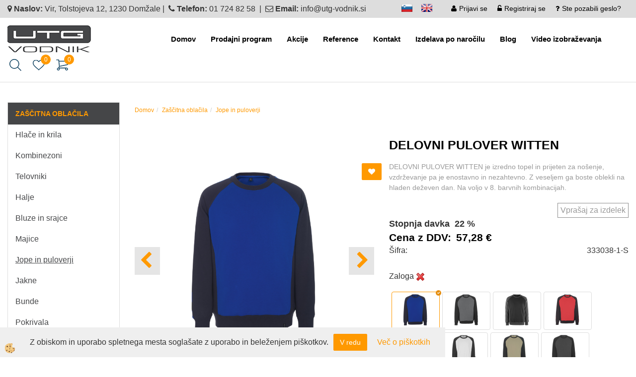

--- FILE ---
content_type: text/html
request_url: https://www.utg-vodnik.si/zascitna-oblacila/jope-in-puloverji/jope-in-puloverji/witten
body_size: 20977
content:
<!DOCTYPE html><html lang="sl"><head><meta charset="utf-8"><title>DELOVNI PULOVER WITTEN</title>
<meta name="description" content="DELOVNI PULOVER WITTEN je izredno topel in prijeten za nošenje, vzdrževanje pa je enostavno in nezahtevno. Z veseljem ga boste oblekli na hladen deževen dan."/>
<meta name="keywords" content="flis jopa, delovna jopa, jope in puloverji, jopca, zaščitna jopa,jopa s kapuco, delovni flis,delovni pulover, pulover, witten, izredno topel, prijeten, enostavno, vzdrževanje, deževen dan"/>
<link rel="alternate" hreflang="en" href="/default.asp?mid=en&pid=modul_it&wid=13652&detailid=89660" />
<link rel="alternate" hreflang="sl" href="/zascitna-oblacila/jope-in-puloverji/jope-in-puloverji/witten" />
<link rel="alternate" href="/zascitna-oblacila/jope-in-puloverji/jope-in-puloverji/witten" hreflang="x-default" /><link rel="canonical" href="https://www.utg-vodnik.si/zascitna-oblacila/jope-in-puloverji/jope-in-puloverji/witten" />
<meta property="fb:app_id" content="" />
<meta property="og:title" content="DELOVNI PULOVER WITTEN" />
<meta property="og:image" content="https://www.utg-vodnik.si/media/SlikeIT/pulover-witten-siv2.PNG" />
<meta property="og:type" content="product" />
<meta property="og:url" content="https://www.utg-vodnik.si/zascitna-oblacila/jope-in-puloverji/jope-in-puloverji/witten" />
<meta property="og:description" content="DELOVNI PULOVER WITTEN je izredno topel in prijeten za nošenje, vzdrževanje pa je enostavno in nezahtevno. Z veseljem ga boste oblekli na hladen deževen dan. Na voljo v 8. barvnih kombinacijah." />
<script type="text/javascript">document.addEventListener("DOMContentLoaded", function(event) {ExternalJSArtikelView(89660,126445,'sl');});</script><meta name="viewport" content="width=device-width, initial-scale=1.0"><link rel="stylesheet" href="/skins/general.css"><link rel="stylesheet" href="/skins/body.css"><link rel="icon" href="/favicon.ico" /><script defer type="text/javascript" src="/js/all.js?5.702" onload="Initialize();"></script><script defer type="text/javascript" src="/js/js_swiper.js?5.702"></script><script defer type="text/javascript" src="/js/sl/js_validation.js?5.702"></script><script defer type="text/javascript" src="/js/sl/js_custom.js?5.702"></script><script type="text/javascript">
(function(w,d,s,l,i){w[l]=w[l]||[];w[l].push({'gtm.start': 
new Date().getTime(),event:'gtm.js'});var f=d.getElementsByTagName(s)[0], 
j=d.createElement(s),dl=l!='dataLayer'?'&l='+l:'';j.async=true;j.src=
'//www.googletagmanager.com/gtm.js?id='+i+dl;f.parentNode.insertBefore(j,f);
})(window,document,'script','dataLayer','GTM-NSZ4NLN');
</script></head><body class="p-sl  wsdetailart vec-barv">
<noscript><iframe src="//www.googletagmanager.com/ns.html?id=GTM-NSZ4NLN" height="0" width="0" style="display:none;visibility:hidden"></iframe></noscript><div id="boostpage"></div><div class="modal fade" id="elModal" tabindex="-1" role="dialog" aria-labelledby="elModal" aria-hidden="true"><div class="modal-dialog" id="elModalDialog"><div class="modal-content"><div class="modal-header" id="elModalHeaderId">vsebina glave</div><div class="modal-body" id="elModalBodyId">vsebina body</div><div class="modal-footer" id="elModalFooterId"></div></div></div></div><script></script><div class="global_containter posebna">
    <div class="search" id="searchbox">
        <div class="container">
            <div class="row">
                <div class="searchbox"><form role="form" method="post" id="webshopsearchbox" action="/default.asp?mid=sl&amp;pID=webshopsearch"><div class="input-group"><input autocomplete="off" class="form-control" data-placement="bottom" data-trigger="manual" onfocus="FocusGet(this);" onfocusout="FocusLost(this);" data-toggle="popover" type="text" name="txtsearchtext" id="txtsearchtext" value=""  placeholder="Išči..."/><div class="popover" id="popoversearch"></div><span class="input-group-btn"><button id="src_button" class="btn btn-default" type="submit"><i class="fa fa-search"></i><span>IŠČI</span></button></span></div></form><script type="text/javascript">document.addEventListener('DOMContentLoaded', function(event){var timer;var timeout = 600;$('#txtsearchtext').keyup(function(){clearTimeout(timer);if ($('#txtsearchtext').val) {var oTxt = $('#txtsearchtext').val();if (oTxt.length>2){timer = setTimeout(function(){var v = '<div class="arrow"></div><div class="popover-content"><div id="vsebinapopover">' + $.ajax({type:'POST', url:'/ajax_search.asp?mid=sl', async: false, data: {searchstr:oTxt, jezik:'sl'}}).responseText + '</div></div>';$('#popoversearch').html(v);$('#popoversearch').addClass('sactive fade bottom in');}, timeout);}}});});function FocusGet(oTextBox){if(oTextBox.value.length>2){$('#popoversearch').addClass('sactive fade bottom in');}}function FocusLost(oTextBox){if ($('#vsebinapopover:hover').length == 0){$('#popoversearch').removeClass('sactive fade bottom in');}}</script></div>
                <div class="closesearch"><a onclick="ToggleSearch();" id="showsearch"><i class="fa fa-times"></i></a></div>
            </div>
        </div>
    </div>    
    <header class="header" id="myheader">
        <div class="headinfo">
            <div class="hinfobox"><div class="skrij">
<p><i class="fa fa-map-marker">&nbsp;</i><strong>Naslov: </strong>Vir, Tolstojeva 12, 1230 Domžale |&nbsp;&nbsp;<i class="fa fa-phone">&nbsp;</i><strong>Telefon:</strong> 01 724 82 58&nbsp; |&nbsp;&nbsp;<i class="fa fa-envelope-o">&nbsp;</i><strong>Email:</strong> info@utg-vodnik.si</p>
</div>
</div>
            <div class="cart_top" id="cart_top"><div class="carttop"> <div class="jeziki"><div class="lan_a_sl"><a href="/domov">sl</a></div><div class="lan_en"><a href="/">en</a></div></div> <div class="kosaricaakcije"><div class="kosaricaakcije_prijavi"><a href="#" rel="nofollow" data-toggle="modal" data-target="#sheet" id="see"><i class="fa fa-user"></i><span>Prijavi se</span></a></div><div class="kosaricaakcije_registriraj"><a href="#" rel="nofollow" data-toggle="modal" data-target="#sheet2" id="see2"><i class="fa fa-unlock-alt"></i><span>Registriraj se</span></a></div><div class="kosaricaakcije_forgotpass"><a href="#" rel="nofollow" data-toggle="modal" data-target="#sheet3" id="see3"><i class="fa fa-question"></i><span>Ste pozabili geslo?</span></a></div></div> <div class="stanjekosarice"><div id="cart_info"><div class="stanjekosarice_carticon"><a href="#" rel="nofollow" data-toggle="modal" data-target="#popupCart"><img src="/images/site/cart.png" alt="Vaša košarica" /></a></div><div class="stanjekosarice_stanje" id="sitecart_vasakosara"><a href="#" rel="nofollow" data-toggle="modal" data-target="#popupCart"><i class="fa fa-shopping-cart"></i><span>0</span></a></div></div></div> <div class="wishlist"><a href="/default.asp?mid=sl&pid=modul_profile&view=3"><i class="fa fa-heart"></i><span>Moj seznam</span><span class="start sz_count">0</span></a></div> </div> <div class="modal fade" id="popupCart" tabindex="-1" role="dialog" aria-labelledby="popupCart" aria-hidden="true"><div class="modal-dialog">	<div class="modal-content">		<div class="modal-header"><button type="button" class="close" data-dismiss="modal" aria-hidden="true"><i class="fa fa-times"></i></button><div class="modal-title h4">Stanje košarice</div></div>		<div class="modal-body">0</div>		<div class="modal-footer">			<button type="button" class="btn btn-default" data-dismiss="modal">Zapri košarico</button>		</div>	</div></div></div> <div class="modal fade" id="sheet" tabindex="-1" role="dialog" aria-labelledby="sheet" aria-hidden="true">	<div class="modal-dialog">	 <div class="modal-content"> <form method="post" id="frmlogin" name="frmlogin" action="#">	  <div class="modal-header"><button type="button" class="close" data-dismiss="modal" aria-hidden="true"><i class="fa fa-times"></i></button><div  class="modal-title h4">Prijavite se v spletno trgovino</div></div> 	 <div class="modal-body">		  <div class="row loginmodal">			  <div class="carttop_inputs_medium"><div class="form-group"><input class="form-control" name="form_username" type="email" placeholder="Uporabniško ime" /></div></div>		 		<div class="carttop_inputs_medium"><div class="form-group"><input class="form-control" name="form_password" type="password" placeholder="Geslo" /></div></div>			</div>		 </div>    <div class="modal-footer">			<a href="#" rel="nofollow" data-toggle="modal" data-target="#sheet3" id="see3"><span>Ste pozabili geslo?</span></a>     <button type="button" class="btn btn-default" data-dismiss="modal">Zapri</button>     <button type="submit" class="btn btn-primary">Prijavi</button>    </div>	 </form>   </div>  </div> </div> <div class="modal fade" id="sheet2" tabindex="-1" role="dialog" aria-labelledby="sheet2" aria-hidden="true">	 <div class="modal-dialog">		<div class="modal-content">		 <div class="modal-header"><button type="button" class="close" data-dismiss="modal" aria-hidden="true"><i class="fa fa-times" ></i></button><div class="modal-title h4">Registracija</div>		<div class="modal-texttop"><p>&nbsp;</p>

<p>&nbsp;</p>
</div>		</div> 	 <div class="modal-body"><div id="skrijse"><ul class="nav nav-tabs">	<li class="active"><a href="#regfizicne" data-toggle="tab">Fizične osebe</a></li>	<li><a href="#regpravne" data-toggle="tab">Pravne osebe</a></li></ul></div><div class="tab-content"> <div class="tab-pane active" id="regfizicne">		<form method="post" name="frmregfiz" id="frmregfiz" action="#">			<input type="hidden" name="partner" value="1" />			<input type="hidden" name="baza" value="gen316" />			<div class="row"><div class="carttop_maintitle"><p>Registracija za fizične osebe</p></div></div>			<div class="row loginmodal">				<div class="carttop_inputs_medium"><div class="form-group"><input class="form-control" autocomplete="email" type="text" name="form_email" value="" placeholder="Email:" /></div></div>				<div class="carttop_inputs_medium"><div class="form-group"><input class="form-control" autocomplete="email" type="text"  name="form_email2" value="" maxlength="50" placeholder="Ponovi Email:" /></div></div>				<div class="carttop_inputs_medium"><div class="form-group"><input class="form-control" type="password" name="form_geslo"  maxlength="50" placeholder="Geslo:" /></div></div>				<div class="carttop_inputs_medium"><div class="form-group"><input class="form-control" type="password" name="form_geslo2" maxlength="50"  placeholder="Ponovi Geslo:" /></div></div>			</div>			<div class="row"><div class="carttop_maintitle"><p>Kontaktni podatki</p></div></div>			<div class="row loginmodal">				<div class="carttop_inputs_xlarge"><div class="form-group" id="SelectCboxDrzFiz"></div></div>				<div class="carttop_inputs_medium"><div class="form-group"><input class="form-control" autocomplete="given-name" type="text" name="kime" value="" maxlength="50" placeholder="Ime:" /></div></div>				<div class="carttop_inputs_medium"><div class="form-group"><input class="form-control" autocomplete="family-name" type="text" name="kpriimek" value="" maxlength="50" placeholder="Priimek:" /></div></div>				<div class="carttop_inputs_xlarge"><div class="form-group"><input class="form-control" autocomplete="street-address" type="text" name="knaslov" value="" maxlength="50" placeholder="Naslov:" /></div></div>				<div class="carttop_inputs_small"><div class="form-group"><input class="form-control" autocomplete="postal-code" onkeyup="FillPostName(this, $('#cboxRegFiz').val(),'kkrajfiz');" type="text"  name="kpostnast"  value="" placeholder="Poštna št." /></div></div>				<div class="carttop_inputs_large"><div class="form-group"><input class="form-control" autocomplete="address-level2" type="text" name="kkraj" id="kkrajfiz" value="" maxlength="50" placeholder="Poštna številka / pošta:" /></div></div>				<div class="carttop_inputs_medium"><div class="form-group"><input class="form-control" autocomplete="tel" type="text" name="ktelefon" value="" maxlength="50" placeholder="Telefon:"></div></div>				<div class="carttop_inputs_large"><div class="form-group"><input class="form-checkbox" type="checkbox" name="cboxGdprSpl"/>Strinjam se s&nbsp;<a onclick="ShowModalPopup('/ajax_splosnipogoji.asp?mid=sl','','elModal-lg OnTop');" title="terms">splošnimi pogoji poslovanja podjetja</a></div></div>				<div class="carttop_inputs_large"><div class="form-group"><input class="form-checkbox" type="checkbox" name="cboxGdprSeg"/>Želim se vpisati v B2B partnerski program.</div></div>			</div>   <div class="register_frmbtn"><div class="modal-textbottom"></div>	<button type="button" class="btn btn-default" data-dismiss="modal">Zapri</button> <button type="submit" class="btn btn-primary">Registriraj se</button></div>		</form> </div><div class="tab-pane" id="regpravne">		<form name="frmregpra" id="frmregpra" method="post" action="#" novalidate="novalidate" >			<input type="hidden" name="partner" value="2" />			<input type="hidden" name="baza" value="gen316" />			<input type="hidden" id="taxvalid" name="taxvalid" value="false" />    		<div class="row"><div class="carttop_maintitle"><p>Registracija za pravne osebe</p></div></div>			<div class="row loginmodal">    		<div class="carttop_inputs_medium"><div class="form-group"><input class="form-control" type="text" name="form_email" value="" maxlength="50" placeholder="Email:" /></div></div>    		<div class="carttop_inputs_medium"><div class="form-group"><input class="form-control" type="text" name="form_email2" value="" maxlength="50" placeholder="Ponovi Email:" /></div></div>    		<div class="carttop_inputs_medium"><div class="form-group"><input class="form-control" type="password"  name="form_geslo" value="" maxlength="50" placeholder="Geslo:" /></div></div>    		<div class="carttop_inputs_medium"><div class="form-group"><input class="form-control" type="password"  name="form_geslo2" value="" maxlength="50" placeholder="Ponovi Geslo:" /></div></div>		</div>    		<div class="row"><div class="carttop_maintitle"><p>Podatki podjetja</p></div></div>			<div class="row loginmodal"><div class="carttop_inputs_medium"><div class="form-group vatinput"><select id="vatnumberprefix" name="vatnumberprefix" class="vatpredpona"><option selected="selected">SI</option></select><input class="form-control" type="text" name="form_davcna" id="vatnumber" value="" maxlength="20" placeholder="Davčna številka" /></div></div>				<div class="carttop_inputs_small"><div class="form-group"><button id="vatbuttoncheckerreg" type="button" onclick="CheckVatNumberReg('VALID','NOT VALID', 'False');" class="btn btn-default">Preveri</button></div></div>				<div class="carttop_inputs_small"><div class="form-group" id="tax_response"></div></div>    		<div class="carttop_inputs_large"><div class="form-group"><input class="form-control" type="text" name="form_podjetje" value="" maxlength="52" placeholder="Ime podjetja:" /></div></div>    		<div class="carttop_inputs_xlarge"><div class="form-group"><input class="form-control" type="text" name="form_naslov" value="" maxlength="100" placeholder="Naslov:" /></div></div>    		<div class="carttop_inputs_small"><div class="form-group"><input class="form-control" type="text" name="form_postnast"  value="" placeholder="Poštna št." /></div></div>			<div class="carttop_inputs_large"><div class="form-group"><input class="form-control" type="text" name="form_kraj" value="" maxlength="50" placeholder="Poštna številka / pošta:" /></div></div>		</div>    		<div class="row"><div class="carttop_maintitle"><p>Kontaktni podatki</p></div></div>			<div class="row loginmodal">				<div class="carttop_inputs_xlarge"><div class="form-group" id="SelectCboxDrzPra"></div></div>				<div class="carttop_inputs_medium"><div class="form-group"><input class="form-control" type="text" name="kime" value="" maxlength="50" placeholder="Ime:" /></div></div>				<div class="carttop_inputs_medium"><div class="form-group"><input class="form-control" type="text" name="kpriimek" value="" maxlength="50" placeholder="Priimek:" /></div></div>				<div class="carttop_inputs_xlarge"><div class="form-group"><input class="form-control" type="text" name="knaslov" value="" maxlength="50" placeholder="Naslov:" /></div></div>				<div class="carttop_inputs_small"><div class="form-group"><input class="form-control" type="text" onkeyup="FillPostName(this, $('#cboxRegPra').val(),'kkrajpra');" name="kpostnast" value="" placeholder="Poštna št." /></div></div>				<div class="carttop_inputs_large"><div class="form-group"><input class="form-control" type="text" name="kkraj" id="kkrajpra" value="" maxlength="50" placeholder="Poštna številka / pošta:" /></div></div>				<div class="carttop_inputs_medium"><div class="form-group"><input class="form-control" type="text" name="ktelefon" value="" maxlength="50" placeholder="Telefon:"></div></div>				<div class="carttop_inputs_large"><div class="form-group"><input class="form-checkbox" type="checkbox" name="cboxGdprSpl"/>Strinjam se s&nbsp;<a onclick="ShowModalPopup('/ajax_splosnipogoji.asp?mid=sl','','elModal-lg OnTop');" title="terms">splošnimi pogoji poslovanja podjetja</a></div></div>				<div class="carttop_inputs_large"><div class="form-group"><input class="form-checkbox" type="checkbox" name="cboxGdprSeg"/>Želim se vpisati v B2B partnerski program.</div></div>		</div>   <div class="register_frmbtn">	<button type="button" class="btn btn-default" data-dismiss="modal">Zapri</button> <button type="submit" class="btn btn-primary">Registriraj se</button></div>		</form></div></div></div></div></div></div><div class="modal fade" id="sheet3" tabindex="-1" role="dialog" aria-labelledby="sheet3" aria-hidden="true">		<form method="post" id="frmforgotpass" name="frmforgotpass">		<input type="hidden" name="tokenforgotpass" value="31300619"/>		<div class="modal-dialog">			<div class="modal-content">				<div class="modal-header"><button type="button" class="close" data-dismiss="modal" aria-hidden="true"><i class="fa fa-times"></i></button><div class="modal-title h4">Ste pozabili geslo?</div></div> 			<div class="modal-body">						<div class="row loginmodal"><div class="carttop_inputs_xlarge"><div class="form-group"><input class="form-control" name="form_forgotemail" id="form_forgotemail" type="email" placeholder="Email:"></div></div></div>						<div class="divSuccess" id="divSuccess"></div>				</div>      <div class="modal-footer">        <button type="button" class="btn btn-default" data-dismiss="modal">Zapri</button>        <button type="submit" class="btn btn-primary">Pošljite mi geslo</button>      </div>    </div>  </div>	</form></div><script type="text/javascript">document.addEventListener("DOMContentLoaded", function(event) { LoadDrzave('sl');$('#sheet2').on('show.bs.modal', function (e){$('#frmregfiz').bootstrapValidator({message: 'Polje je obvezno',feedbackIcons: {valid: 'fa fa-check', invalid: 'fa fa-times', validating: 'fa fa-refresh'},submitHandler: function(validator, form, submitButton) {RegisterUser(form, 'sl', validator);},fields: { form_email: {validators: {notEmpty: {message: 'Polje je obvezno'},emailAddress: {message: 'Prosimo vpišite pravi E-naslov'},stringLength: { min: 0, message: 'Uporabnik z emailom že obstaja'},}},form_email2: {validators: {notEmpty: {message: 'Polje je obvezno'},identical:{field:'form_email',message:'Email naslova se ne ujemata'},stringLength: { min: 0, message: 'Email naslova se ne ujemata'},}},form_geslo: {validators: {notEmpty: {message: 'Polje je obvezno'},stringLength: { min: 6,max: 30, message: 'Polje zahteva 6 znakov'},}},form_geslo2: {validators: {notEmpty: {message: 'Polje je obvezno'},identical:{field:'form_geslo',message:'Gesli se ne ujemata'},}},kime: {validators: {notEmpty: {message: 'Polje je obvezno'},stringLength: { min: 2, max:50, message: 'Polje zahteva 2 znakov'},}},kpriimek: {validators: {notEmpty: {message: 'Polje je obvezno'},stringLength: { min: 3, max:50, message: 'Polje zahteva 5 znakov'},}},ktelefon: {validators: {notEmpty: {message: 'Polje je obvezno'},stringLength: { min: 9, max:20, message: 'Polje zahteva 9 znakov'},}},knaslov: {validators: {notEmpty: {message: 'Polje je obvezno'},stringLength: { min: 3, max:50, message: 'Polje zahteva 5 znakov'},}},kpostnast: {validators: {notEmpty: {message: 'Polje je obvezno'},}},kkraj: {validators: {notEmpty: {message: 'Polje je obvezno'},stringLength: { min: 2, max:50, message: 'Polje zahteva 2 znakov'},}},cboxGdprSpl: {validators: {notEmpty: {message: 'Polje je obvezno'},}},}});});$('#sheet2').on('show.bs.modal', function (e){$('#frmregpra').bootstrapValidator({message: 'Polje je obvezno',feedbackIcons: {valid: 'fa fa-check', invalid: 'fa fa-times', validating: 'fa fa-refresh'},submitHandler: function(validator, form, submitButton) {RegisterUser(form, 'sl', validator);},fields: { form_email: {validators: {notEmpty: {message: 'Polje je obvezno'},emailAddress: {message: 'Prosimo vpišite pravi E-naslov'},stringLength: { min: 0, message: 'Uporabnik z emailom že obstaja'},}},form_email2: {validators: {identical:{field:'form_email', message:'Prosimo vpišite pravi E-naslov'},stringLength: { min: 0, message: 'Email naslova se ne ujemata'},}},form_geslo: {validators: {notEmpty: {message: 'Polje je obvezno'},stringLength: { min: 6,max: 30, message: 'Polje zahteva 6 znakov'},}},form_geslo2: {validators: {notEmpty: {message: 'Polje je obvezno'},identical:{field:'form_geslo',message:'Gesli se ne ujemata'},}},form_davcna: {validators: {notEmpty: {message: 'Polje je obvezno'},}},form_ddvDa: {validators: {notEmpty: {message: 'Polje je obvezno'},}},form_podjetje: {validators: {notEmpty: {message: 'Polje je obvezno'},stringLength: { min: 4, max:50, message: 'Polje zahteva 5 znakov'},}},form_naslov: {validators: {notEmpty: {message: 'Polje je obvezno'},stringLength: { min: 4, max:50, message: 'Polje zahteva 5 znakov'},}},form_postnast: {validators: {notEmpty: {message: 'Polje je obvezno'},}},form_kraj: {validators: {notEmpty: {message: 'Polje je obvezno'},stringLength: { min: 2, max:50, message: 'Polje zahteva 2 znakov'},}},kime: {validators: {notEmpty: {message: 'Polje je obvezno'},stringLength: { min: 2, max:50, message: 'Polje zahteva 2 znakov'},}},kpriimek: {validators: {notEmpty: {message: 'Polje je obvezno'},stringLength: { min: 2, max:50, message: 'Polje zahteva 2 znakov'},}},ktelefon: {validators: {notEmpty: {message: 'Polje je obvezno'},stringLength: { min: 9, max:20, message: 'Polje zahteva 9 znakov'},}},knaslov: {validators: {notEmpty: {message: 'Polje je obvezno'},stringLength: { min: 3, max:50, message: 'Polje zahteva 5 znakov'},}},kpostnast: {validators: {notEmpty: {message: 'Polje je obvezno'},}},kkraj: {validators: {notEmpty: {message: 'Polje je obvezno'},stringLength: { min: 2, max:50, message: 'Polje zahteva 2 znakov'},}},cboxGdprSpl: {validators: {notEmpty: {message: 'Polje je obvezno'},}},}});});$('#sheet3').on('show.bs.modal', function (e){$('#frmforgotpass').bootstrapValidator({message: 'Polje je obvezno',feedbackIcons: {valid: 'fa fa-unlock', invalid: 'fa fa-times', validating: 'fa fa-refresh'},submitHandler: function(validator, form, submitButton) {ForgetPassword(form, validator);},
fields: { form_forgotemail: {validators: {notEmpty: {message: 'Polje je obvezno'},emailAddress: {message: 'Prosimo vpišite pravi E-naslov'},stringLength: { min: 0, message: 'Uporabnik z email naslovom ne obstaja'},}},}});});$('#sheet').on('show.bs.modal', function (e){$('#frmlogin').bootstrapValidator({live: 'disabled',message: 'Polje je obvezno',feedbackIcons: {valid: 'fa fa-unlock', invalid: 'fa fa-times', validating: 'fa fa-refresh'},submitHandler: function(validator, form, submitButton) {LoginAuth(form, validator);},fields: { form_username: { validators: {notEmpty: {message: 'Polje je obvezno'},stringLength: {min: 4,message: 'Polje je obvezno'},}},form_password: {validators: {notEmpty: {message: 'Polje je obvezno'},stringLength: {min: 1,message: 'Geslo ni pravilno'},}}}});}); });</script> <script>document.addEventListener('DOMContentLoaded', function(event){
(function(d, s, id) {
var js, fjs = d.getElementsByTagName(s)[0];if (d.getElementById(id)) return;js = d.createElement(s); js.id = id;js.src = "//connect.facebook.net/en_US/sdk.js";fjs.parentNode.insertBefore(js, fjs);}(document, 'script', 'facebook-jssdk'));
});</script></div>
        </div>
        <div class="container">
            <div class="row">
                <div class="logo"><div class="innerbox"><a href="/domov" ><img src="/images/site/sl/logo.png" alt="" title="" /></a></div></div>
                <nav class="collapse">
                    <div class='closenavi'><a data-toggle='collapse' data-target='nav'><i class='fa fa-close'></i></a></div>
                    <div class="container"><div class="row"><div class="navbar-collapse collapse"><ul class="nav navbar-nav"><li id="xxnaslovnica_sl" class=""><a  href="/domov">Domov</a></li><li id="xxprodajniprogram" class="dropdown"><a class="dropdown-toggle" data-toggle="dropdown" data-target="#ddmenuprodajniprogram"  href="#">Prodajni program</a><ul><li class="dropdown-menu ddmenu_content" id="ddmenuprodajniprogram"><div class="ddcontent_vsebina"><div class="innerbox" id="ddmenuprodajniprograminnerbox"></div></div></li></ul></li><li id="xxakcije" class=""><a  href="/akcije">Akcije</a></li><li id="xxreference" class=""><a  href="/reference">Reference</a></li><li id="xxkontakt" class=""><a  href="/kontakt">Kontakt</a></li><li id="xxizdelavaponaroilu" class=""><a  href="/po-narocilu">Izdelava po naročilu</a></li><li id="xxblog" class=""><a  href="/utg-vodnik/blog">Blog</a></li><li id="xxvideoizobraevanja" class=""><a  href="/video-izobrazevanja">Video izobraževanja</a></li><script type="text/javascript">document.addEventListener("DOMContentLoaded", function(event) { $('#ddmenuprodajniprogram').on('show.bs.dropdown', function () { DropContent('prodajniprogram', 1,'prodajniprogram;;;','sl' ); });
$('#ddmenuprodajniprogram').on('hide.bs.dropdown', function () { DropContent('prodajniprogram', 0,'prodajniprogram;;;','sl'); });
});</script></ul></div></div></div>
                    <div class="naviconbox">
                        <div class="ddsearch_icon" id="showsearchbox2"><a onclick="ToggleSearch();" id="showsearch"><img alt="" src="/images/site/search.png"/></a></div>
                        <!-- <div class="langopen" id="langopen"><a onclick="ToggleLang();" id="showlang"><img alt="" src="/images/site/lang.png"/></a></div> -->
                    </div>
                </nav>
                <div class="mobile_cart_menu visible-xs"><a data-toggle="collapse" data-target="nav"><i class="fa fa-bars"></i></a></div>
                <div class="headiconsbox">
                    <!-- <div class="langopen" id="langopen"><a onclick="ToggleLang();" id="showlang"><img alt="" src="/images/site/lang.png"/></a></div> -->
                    <div class="cartopen"><a href="#" rel="nofollow" data-toggle="modal" data-target="#popupCart"><img alt="" src="/images/site/cart.png"/><span id="sccount"></span></a></div>
                    <div class="wishopen" id="wishopen"><a href="/default.asp?mid=sl&pid=modul_profile&view=3"><img alt="" src="/images/site/wishlist.png"/><span id="wlcount">0</span></a></div>
                    <div class="ddsearch_icon" id="showsearchbox"><a onclick="ToggleSearch();" id="showsearch"><img alt="" src="/images/site/search.png"/></a></div>
                </div>
            </div>
        </div>
    </header>
    <section class="mainbanner_posebna" id="mainbanner"><div class="container"></div></section>
    <section class="maincontent">
        <div class="container">
            <div class="row">
                <div class="mainfull w1">
                        <div class="innerbox">
                            <div class="row">
                                <div class="mainleft art1 news1">
                                    <div class="seknavi"></div>
                                    <div><div class="naviit_menu"><div id="navi_it" class="navi_it arrowlistmenu"><ul><li name="navi13554" id="navi13554"><a href="/zascitna-oblacila"><span>Zaščitna oblačila</span></a><ul><li name="navi13555" id="navi13555" class="sekundarna"><a href="/zascitna-oblacila/delovne-hlace">Hlače in krila</a><ul><li name="navi15478" id="navi15478"  class="terciarna"><a href=" /zascitna-oblacila/hlace-in-krila/hlace-do-pasu">Hlače do pasu</a></li><li name="navi15479" id="navi15479"  class="terciarna"><a href=" /zascitna-oblacila/hlace-in-krila/kratke-hlace">Kratke hlače</a></li><li name="navi15480" id="navi15480"  class="terciarna"><a href=" /zascitna-oblacila/hlace-in-krila/farmer-hlace">Farmer hlače</a></li><li name="navi15483" id="navi15483"  class="terciarna"><a href=" /default.asp?mid=sl&pid=modul_it&wid=15483">Krila</a></li></ul></li><li name="navi15473" id="navi15473" class="sekundarna"><a href="/zascitna-oblacila/kombinezoni">Kombinezoni</a><ul><li name="navi15474" style="display:none;" id="navi15474"  class="terciarna"><a href=" /default.asp?mid=sl&pid=modul_it&wid=15474">Kombinezoni</a></li></ul></li><li name="navi13565" id="navi13565" class="sekundarna"><a href="/zascitna-oblacila/telovniki">Telovniki</a><ul><li name="navi13566" style="display:none;" id="navi13566"  class="terciarna"><a href=" /zascitna-oblacila/telovniki/telovniki">Telovniki</a></li></ul></li><li name="navi13568" id="navi13568" class="sekundarna"><a href="/zascitna-oblacila/halje">Halje</a><ul><li name="navi13569" style="display:none;" id="navi13569"  class="terciarna"><a href=" /zascitna-oblacila/halje/halje">Halje</a></li></ul></li><li name="navi13575" id="navi13575" class="sekundarna"><a href="/zascitna-oblacila/bluze-in-srajce">Bluze in srajce</a><ul><li name="navi13576" style="display:none;" id="navi13576"  class="terciarna"><a href=" /zascitna-oblacila/bluze-in-srajce/bluze-in-srajce">Bluze in srajce</a></li></ul></li><li name="navi13799" id="navi13799" class="sekundarna"><a href="/zascitna-oblacila/majice">Majice</a><ul><li name="navi13800" style="display:none;" id="navi13800"  class="terciarna"><a href=" /zascitna-oblacila/majice/majice">Majice</a></li></ul></li><li name="navi13651" id="navi13651" class="sekundarna"><a href="/zascitna-oblacila/jope-in-puloverji">Jope in puloverji</a><ul><li name="navi13652" style="display:none;" id="navi13652"  class="terciarna"><a href=" /zascitna-oblacila/jope-in-puloverji/jope-in-puloverji">Jope in puloverji</a></li></ul></li><li name="navi13653" id="navi13653" class="sekundarna"><a href="/zascitna-oblacila/jakne/jakne">Jakne</a><ul><li name="navi13654" style="display:none;" id="navi13654"  class="terciarna"><a href=" /zascitna-oblacila/jakne">Jakne</a></li></ul></li><li name="navi13840" id="navi13840" class="sekundarna"><a href="/zascitna-oblacila/bunde">Bunde</a><ul><li name="navi13841" style="display:none;" id="navi13841"  class="terciarna"><a href=" /zascitna-oblacila/bunde/bunde">Bunde</a></li></ul></li><li name="navi15384" id="navi15384" class="sekundarna"><a href="/zascitna-oblacila/pokrivala">Pokrivala</a><ul><li name="navi15385" style="display:none;" id="navi15385"  class="terciarna"><a href=" /zascitna-oblacila/pokrivala/delovne-kape">Pokrivala</a></li></ul></li><li name="navi13573" id="navi13573" class="sekundarna"><a href="/zascitna-oblacila/predpasniki">Predpasniki</a><ul><li name="navi13574" style="display:none;" id="navi13574"  class="terciarna"><a href=" /zascitna-oblacila/predpasniki/predpasniki">Predpasniki</a></li></ul></li><li name="navi15421" id="navi15421" class="sekundarna"><a href="/zascitna-oblacila/delovne-obleke">Delovne obleke</a><ul><li name="navi15422" style="display:none;" id="navi15422"  class="terciarna"><a href=" /zascitna-oblacila/delovne-obleke/delovne-obleke">Delovne obleke</a></li></ul></li><li name="navi15433" id="navi15433" class="sekundarna"><a href="/zascitna-oblacila/druga-delovna-oblacila-in-dodatki">Druga delovna oblačila in dodatki</a><ul><li name="navi15434" id="navi15434"  class="terciarna"><a href=" /default.asp?mid=sl&pid=modul_it&wid=15434"></a></li><li name="navi15607" id="navi15607"  class="terciarna"><a href=" /zascitna-oblacila/druga-delovna-oblacila-in-dodatki/scitniki-za-kolena">Kolenčniki</a></li><li name="navi15606" id="navi15606"  class="terciarna"><a href=" /zascitna-oblacila/druga-delovna-oblacila-in-dodatki/pas-za-hlace">Pasovi za hlače</a></li><li name="navi15542" id="navi15542"  class="terciarna"><a href=" /default.asp?mid=sl&pid=modul_it&wid=15542">Druga delovna oblačila in dodatki</a></li></ul></li></ul></li></ul><ul><li name="navi13582" id="navi13582"><a href="/zascitna-obutev"><span>Zaščitna obutev</span></a><ul><li name="navi13583" id="navi13583" class="sekundarna"><a href="/zascitna-obutev/nizki-delovni-cevlji">Nizki delovni čevlji</a><ul><li name="navi13584" style="display:none;" id="navi13584"  class="terciarna"><a href=" /zascitna-obutev/nizki-delovni-cevlji/nizki-delovni-cevlji">Nizki delovni čevlji</a></li></ul></li><li name="navi13587" id="navi13587" class="sekundarna"><a href="/zascitna-obutev/polvisoki-delovni-cevlji">Polvisoki delovni čevlji</a><ul><li name="navi13588" style="display:none;" id="navi13588"  class="terciarna"><a href=" /polvisoki-delovni-cevlji">Polvisoki delovni čevlji</a></li></ul></li><li name="navi13589" id="navi13589" class="sekundarna"><a href="/zascitna-obutev/natikaci-cokli-in-sandali">Natikači, cokli in sandali</a><ul><li name="navi13590" id="navi13590"  class="terciarna"><a href=" /natikaci-cokli-sandali">Natikači, cokli in sandali</a></li><li name="navi15674" id="navi15674"  class="terciarna"><a href=" /default.asp?mid=sl&pid=modul_it&wid=15674">0</a></li></ul></li><li name="navi13593" id="navi13593" class="sekundarna"><a href="/zascitna-obutev/skornji">Škornji</a><ul><li name="navi13594" style="display:none;" id="navi13594"  class="terciarna"><a href=" /skornji">Škornji</a></li></ul></li><li name="navi13591" id="navi13591" class="sekundarna"><a href="/zascitna-obutev/dodatki-za-zascitno-obutev">Dodatki za zaščitno obutev</a><ul><li name="navi13592" style="display:none;" id="navi13592"  class="terciarna"><a href=" /dodatki-za-zascitno-obutev">Dodatki za zaščitno obutev</a></li></ul></li></ul></li></ul><ul><li name="navi13579" id="navi13579"><a href="/zascitne-rokavice"><span>Zaščitne rokavice</span></a><ul><li style="display:none;" name="navi13580" id="navi13580" class="sekundarna"><a href="/zascitne-rokavice/zascitne-rokavice">Zaščitne rokavice</a><ul><li name="navi13581" style="display:none;" id="navi13581"  class="terciarna"><a href=" /zascitne-rokavice/zascitne-rokavice/zascitne-rokavice">Zaščitne rokavice</a></li></ul></li></ul></li></ul><ul><li name="navi13607" id="navi13607"><a href="/zascita-glave"><span>Zaščita glave</span></a><ul><li name="navi13608" id="navi13608" class="sekundarna"><a href="/zascita-glave/celade">Čelade</a><ul><li name="navi13609" style="display:none;" id="navi13609"  class="terciarna"><a href=" /zascita-glave/celade/celade">Čelade</a></li></ul></li><li name="navi13610" id="navi13610" class="sekundarna"><a href="/zascita-glave/zascita-sluha">Zaščita sluha</a><ul><li name="navi13611" style="display:none;" id="navi13611"  class="terciarna"><a href=" /zascita-glave/zascita-sluha/zascita-sluha">Zaščita sluha</a></li></ul></li><li name="navi13613" id="navi13613" class="sekundarna"><a href="/zascitna-ocala">Zaščitna očala</a><ul><li name="navi13614" style="display:none;" id="navi13614"  class="terciarna"><a href=" /zascita-glave/zascitna-ocala">Zaščitna očala</a></li></ul></li><li name="navi13713" id="navi13713" class="sekundarna"><a href="/zascita-glave/zascita-dihal">Zaščita dihal</a><ul><li name="navi13714" id="navi13714"  class="terciarna"><a href=" /zascita-dihal">Zaščita dihal</a></li><li name="navi15481" id="navi15481"  class="terciarna"><a href=" /zascita-dihal/zascitne-maske">Zaščitne maske</a></li></ul></li><li name="navi13721" id="navi13721" class="sekundarna"><a href="/zascita-obraza">Zaščita obraza</a><ul><li name="navi13722" style="display:none;" id="navi13722"  class="terciarna"><a href=" /zascita-glave/zascita-obraza">Zaščita obraza</a></li></ul></li><li name="navi15535" id="navi15535" class="sekundarna"><a href="/default.asp?mid=sl&pid=modul_it&wid=15535">Pokrivala</a><ul><li name="navi15536" style="display:none;" id="navi15536"  class="terciarna"><a href=" /default.asp?mid=sl&pid=modul_it&wid=15536">Pokrivala</a></li></ul></li></ul></li></ul><ul><li name="navi13777" id="navi13777"><a href="/delo-na-visini"><span>Delo na višini in v zaprtih prostorih</span></a><ul><li name="navi13780" id="navi13780" class="sekundarna"><a href="/delo-na-visini/varovalni-pasovi">Varovalni pasovi</a><ul><li name="navi13781" style="display:none;" id="navi13781"  class="terciarna"><a href=" /varovalni-pasovi">Varovalni pasovi</a></li></ul></li><li name="navi14041" id="navi14041" class="sekundarna"><a href="/delo-na-visini/sistem-za-zaustavitev-padca">Samopovratni varovalni sistem za zaustavitev padca</a><ul><li name="navi14042" style="display:none;" id="navi14042"  class="terciarna"><a href=" /sistem-za-zaustavitev-padca">Samopovratni varovalni sistem za zaustavitev padca</a></li></ul></li><li name="navi14081" id="navi14081" class="sekundarna"><a href="/delo-na-visini/plinski-detektorji">Prenosni plinski detektorji</a><ul><li name="navi14082" id="navi14082"  class="terciarna"><a href=" /plinski-detektorji/do-4-pline">Do 4 pline</a></li><li name="navi14505" id="navi14505"  class="terciarna"><a href=" /plinski-detektorji/do-6-plinov">Do 6 plinov</a></li><li name="navi15496" id="navi15496"  class="terciarna"><a href=" /default.asp?mid=sl&pid=modul_it&wid=15496">Prenosni plinski detektorji</a></li></ul></li><li name="navi15149" id="navi15149" class="sekundarna"><a href="/delo-na-visini/servis-in-izobrazevanja">Servis in izobraževanja</a><ul><li name="navi15150" style="display:none;" id="navi15150"  class="terciarna"><a href=" /servis-in-izobrazevanja">Servis in izobraževanja</a></li></ul></li><li name="navi15423" id="navi15423" class="sekundarna"><a href="/delo-na-visini-in-zaprtih-prostorih/sidrscni-sistemi">Sidriščni in dvižni sistemi </a><ul><li name="navi15424" style="display:none;" id="navi15424"  class="terciarna"><a href=" /delo-na-visini-in-zaprtih-prostorih/sidriscni-sistemi/sidriscni-sistemi">Sidriščni in dvižni sistemi</a></li></ul></li><li name="navi15275" id="navi15275" class="sekundarna"><a href="/delo-na-visini/lestve-in-ploscadi">Lestve in ploščadi</a><ul><li name="navi15276" style="display:none;" id="navi15276"  class="terciarna"><a href=" /lestve-in-ploscadi">Lestve in ploščadi</a></li></ul></li></ul></li></ul><ul><li name="navi13557" id="navi13557"><a href="/otroski-program"><span>Otroški program</span></a><ul><li name="navi13558" id="navi13558" class="sekundarna"><a href="/otroski-kombinezon">Otroški kombinezon</a><ul><li name="navi13559" style="display:none;" id="navi13559"  class="terciarna"><a href=" /otroski-kombinezoni">Otroški kombinezon</a></li></ul></li><li name="navi13563" id="navi13563" class="sekundarna"><a href="/otroske-farmer-hlace">Otroške farmer hlače</a><ul><li name="navi13564" style="display:none;" id="navi13564"  class="terciarna"><a href=" /otroski-program/otroske-farmer-hlace">Otroške farmer hlače</a></li></ul></li><li name="navi13570" id="navi13570" class="sekundarna"><a href="/otroski-maskirni-telovnik">Otroški maskirni telovnik</a><ul><li name="navi13571" style="display:none;" id="navi13571"  class="terciarna"><a href=" /otroski-maskirni-telovniki">Otroški maskirni telovnik</a></li></ul></li><li name="navi13577" id="navi13577" class="sekundarna"><a href="/otroske-maskirne-hlace">Otroške maskirne hlače</a><ul><li name="navi13578" style="display:none;" id="navi13578"  class="terciarna"><a href=" /otroski-program/otroske-maskirne-hlace">Otroške maskirne hlače</a></li></ul></li><li name="navi15539" id="navi15539" class="sekundarna"><a href="/otroski-program/otroske-zascitne-rokavice-in-dodatki"></a><ul><li name="navi15540" style="display:none;" id="navi15540"  class="terciarna"><a href=" /default.asp?mid=sl&pid=modul_it&wid=15540">Otroške zaščitne rokavice in dodatki</a></li></ul></li><li name="navi15543" id="navi15543" class="sekundarna"><a href="/default.asp?mid=sl&pid=modul_it&wid=15543">Otroške zaščitne rokavice in dodatki</a><ul><li name="navi15544" style="display:none;" id="navi15544"  class="terciarna"><a href=" /default.asp?mid=sl&pid=modul_it&wid=15544">Otroške zaščitne rokavice in dodatki</a></li></ul></li></ul></li></ul><ul><li name="navi15599" id="navi15599"><a href="/beauty-program"><span>Beauty program</span></a><ul><li name="navi15600" id="navi15600" class="sekundarna"><a href="/beauty-program/zenske">Ženske</a><ul><li name="navi15601" style="display:none;" id="navi15601"  class="terciarna"><a href=" /beauty-program/zenske/tunike">Tunike</a></li></ul></li><li name="navi15602" id="navi15602" class="sekundarna"><a href="/beauty-program/moski/tunike">Moški</a><ul><li name="navi15603" style="display:none;" id="navi15603"  class="terciarna"><a href=" /default.asp?mid=sl&pid=modul_it&wid=15603">Tunike</a></li></ul></li></ul></li></ul><ul><li name="navi15583" id="navi15583"><a href="/sport-prosti-cas"><span>Šport in prosti čas</span></a><ul><li name="navi15584" id="navi15584" class="sekundarna"><a href="/sport-prosti-cas/moski">Moški</a><ul><li name="navi15592" id="navi15592"  class="terciarna"><a href=" /sport-prosti-cas/moski/majice">Majice</a></li><li name="navi15604" id="navi15604"  class="terciarna"><a href=" /sport-prosti-cas/moski/hlace">Hlače</a></li><li name="navi15597" id="navi15597"  class="terciarna"><a href=" /sport-prosti-cas/moski/jope-in-puloverji">Jope in puloverji</a></li><li name="navi15593" id="navi15593"  class="terciarna"><a href=" /sport-prosti-cas/moski/telovniki">Telovniki</a></li><li name="navi15585" id="navi15585"  class="terciarna"><a href=" /sport-prosti-cas/moski/jakne">Jakne</a></li><li name="navi15589" id="navi15589"  class="terciarna"><a href=" /sport-prosti-cas/moski/bunde">Bunde</a></li><li name="navi15595" id="navi15595"  class="terciarna"><a href=" /sport-in-prosti-cas/moski/obutev">Obutev</a></li><li name="navi15594" id="navi15594"  class="terciarna"><a href=" /sport-prosti-cas/moski/dodatki">Dodatki</a></li></ul></li><li name="navi15586" id="navi15586" class="sekundarna"><a href="/sport-prosti-cas/zenske">Ženske</a><ul><li name="navi15590" id="navi15590"  class="terciarna"><a href=" /sport-prosti-cas/zenske/majice">Majice</a></li><li name="navi15605" id="navi15605"  class="terciarna"><a href=" /sport-prosti-cas/zenske/hlace">Hlače</a></li><li name="navi15598" id="navi15598"  class="terciarna"><a href=" /sport-prosti-cas/zenske/jope-in-puloverji">Jope in puloverji</a></li><li name="navi15591" id="navi15591"  class="terciarna"><a href=" /sport-prosti-cas/zenske/telovniki">Telovniki</a></li><li name="navi15587" id="navi15587"  class="terciarna"><a href=" /sport-prosti-cas/zenske/jakne">Jakne</a></li><li name="navi15588" id="navi15588"  class="terciarna"><a href=" /sport-prosti-cas/zenske/bunde">Bunde</a></li><li name="navi15596" id="navi15596"  class="terciarna"><a href=" /sport-prosti-cas/zenske/dodatki">Dodatki</a></li></ul></li></ul></li></ul><ul><li name="navi15406" id="navi15406"><a href="/medicinski-program"><span>Medicinski program</span></a><ul><li name="navi15407" id="navi15407" class="sekundarna"><a href="/medicinski-program/zascitna-obutev-za-zdravstvo">Obutev</a><ul><li name="navi15408" style="display:none;" id="navi15408"  class="terciarna"><a href=" /medicinski-program/medicinski-program/zascitna-obutev-za-zdravstvo">Za zdravstvo</a></li></ul></li><li name="navi15610" id="navi15610" class="sekundarna"><a href="/medicinski-program/oblacila">Oblačila</a><ul><li name="navi15612" id="navi15612"  class="terciarna"><a href=" /medicinski-program/zascitna-oblacila-za-zdravstvo2">Za zdravstvo</a></li><li name="navi15613" id="navi15613"  class="terciarna"><a href=" /medicinski-program/zascitna-oblacila-za-resevalce2">Za reševalce</a></li><li name="navi15614" id="navi15614"  class="terciarna"><a href=" /medicinski-program/zascitna-oblacila-za-enkratno-uporabo2">Za enkratno uporabo</a></li><li name="navi15615" id="navi15615"  class="terciarna"><a href=" /medicinski-program/oblacila/laboratorijske-halje">Laboratorijske halje</a></li></ul></li><li name="navi15611" id="navi15611" class="sekundarna"><a href="/medicinski-program/dodatki">Dodatki</a><ul><li name="navi15616" style="display:none;" id="navi15616"  class="terciarna"><a href=" /medicinski-program/dodatki/dodatki">Dodatki</a></li></ul></li></ul></li></ul><ul><li name="navi15414" id="navi15414"><a href="/gasilski-program"><span>Gasilski program</span></a><ul><li style="display:none;" name="navi15415" id="navi15415" class="sekundarna"><a href="/gasilski-program/gasilska-uniforma">Gasilski program</a><ul><li name="navi15416" style="display:none;" id="navi15416"  class="terciarna"><a href=" /gasilski-program/gasilska-uniforma-tipb">Gasilski program</a></li></ul></li></ul></li></ul><ul><li name="navi13597" id="navi13597"><a href="/drugi-produkti"><span>Drugi produkti</span></a><ul><li name="navi15352" id="navi15352" class="sekundarna"><a href="/drugi-produkti/drugi-produkti">Drugi produkti</a><ul><li name="navi15353" id="navi15353"  class="terciarna"><a href=" /drugi-produkti/drugi-produkti/drugi-produkti">Drugi produkti</a></li><li name="navi15637" id="navi15637"  class="terciarna"><a href=" /default.asp?mid=sl&pid=modul_it&wid=15637">0</a></li></ul></li><li name="navi15403" id="navi15403" class="sekundarna"><a href="/default.asp?mid=sl&pid=modul_it&wid=15403"></a><ul><li name="navi15404" style="display:none;" id="navi15404"  class="terciarna"><a href=" /default.asp?mid=sl&pid=modul_it&wid=15404"></a></li></ul></li></ul></li></ul><ul><li name="navi15520" id="navi15520"><a href="/izobrazevalne-video-vsebine/izobrazevalne-vsebine/video"><span>Izobraževalne video vsebine</span></a><ul><li style="display:none;" name="navi15521" id="navi15521" class="sekundarna"><a href="/izobrazevalne-video-vsebine/izobrazevalne-vsebine">Izobraževalne video vsebine</a><ul><li name="navi15522" style="display:none;" id="navi15522"  class="terciarna"><a href=" /izobrazevalne-video-vsebine">Izobraževalne video vsebine</a></li></ul></li></ul></li></ul></div></div><script type="text/javascript">document.addEventListener('DOMContentLoaded', function(event) {var parentTag = $('li[name="navi13652"]').parent();$('li[name="navi13652"]').addClass('active open');if (parentTag.get(0)!=null){while(parentTag.get(0).tagName!='DIV'){if (parentTag.get(0).tagName=='LI'){parentTag.addClass('active open');}parentTag = parentTag.parent();}}});</script></div>
                                    <div class="leftbox2"></div>
                                    <div class="leftbox3"></div>
                                </div>	
                                <div class="mainright">
                                    <div class="row">
                                        <div id="naviitbtn"><a class="btn btn-primary">KATEGORIJE</a></div>
                                        <div id="filtersbtn"><a class="btn btn-primary">FILTRIRAJ</a></div>
                                        <div class="artseznam" id="mainajax"><div class="innerbox"><ol class="breadcrumb"><li><a href="/domov">Domov</a></li><li><a href="/zascitna-oblacila">Zaščitna oblačila</a></li><li><a href="/zascitna-oblacila/jope-in-puloverji">Jope in puloverji</a></li></ol></div></div>
                                        <div class="artnaziv"><div class="innerbox"></div></div>
                                        <div class="artslika"><div class="innerbox"><div id="divSeznamZelja" class="detail_sz"><div class="detail_btnsz"><a href="#" id="gumb_v_sz" class="btn btn-primary" onclick="Add2MySZ(89660,126445,'sl',31300619);"><i class="fa fa-heart"></i><span>Seznam Želja</span></a></div></div><div id="primarnaslika"><div class="da-swiper-top"><div class="swiper-container" id="swajp-obj-artslika"><div class="swiper-wrapper"><div class="swiper-slide" id="swajp-artslika-1"><div class="detail_slika"><a title="DELOVNI PULOVER WITTEN, MODER"><img src="/media/SlikeIT//pulover-witten-moder.PNG" alt="DELOVNI PULOVER WITTEN, MODER" /></a></div></div></div></div><div class="swiper-button-next" id="swajp-next-artslika"></div><div class="swiper-button-prev" id="swajp-prev-artslika"></div></div><div class="swiper-thumbs"><div class="swiper-container" id="swajp-pag-artslika"><div class="swiper-wrapper"><div class="swiper-slide" id="swajp-artthumbs-1"><img src="/media/SlikeIT//Thumbs/pulover-witten-moder.PNG" alt="DELOVNI PULOVER WITTEN, MODER" /></div></div></div></div>	<script type="text/javascript">document.addEventListener('DOMContentLoaded', function(event){ var oThumbsSlider = new Swiper('#swajp-pag-artslika', {spaceBetween:10, slidesPerView: 4, watchSlidesVisibility: true, watchSlidesProgress:true}); var galleryTop = new Swiper('#swajp-obj-artslika', {spaceBetween: 10, loop:true, navigation:{nextEl: '#swajp-next-artslika', prevEl: '#swajp-prev-artslika'}, thumbs: {swiper: oThumbsSlider}});galleryTop.on('click', function () {ShowModalPopup('/ajax_getArtikelPict.asp?mid=sl&ArtikelID=89660&OpcijaID=126445&realindex=' + galleryTop.realIndex + '','','modal-lg');	});});</script></div></div></div>
                                        <div class="artpodatki"><div class="innerbox"><div class="detail_naziv"><h1>DELOVNI PULOVER WITTEN</h1></div><div id="opt_posljiprijatelju"></div><div class="detail_kropis">DELOVNI PULOVER WITTEN je izredno topel in prijeten za nošenje, vzdrževanje pa je enostavno in nezahtevno. Z veseljem ga boste oblekli na hladen deževen dan. Na voljo v 8. barvnih kombinacijah.</div><div id="opt_askabout"><div id="vprasanje_poslano" class="detail_sifra"><div class="detail_vprasanje_opis"><a href="javascript:VprasajPoIzdelku(89660,126445,'sl');">Vprašaj za izdelek</a></div><div class="detail_vprasanje_value"><img onclick="VprasajPoIzdelku(89660,126445,'sl');" src="/images/site/vprasanje.png" alt="Vprašaj za izdelek"/></div></div><div id="idVprasanje"></div></div><div id="cenaopcije"><div class="detail_popust"><div class="detail_popust_opis">Stopnja davka</div><div class="detail_popust_value">22 %</div></div><div class="detail_cena"><div class="detail_cena_opis">Cena z DDV: </div><div class="detail_cena_value">57,28&nbsp;€</div></div><div class="detail_cena" id="cenawithoptionals"></div><div class="cadetailbox cd126445"></div><script>document.addEventListener("DOMContentLoaded", function(event) { TillMidnight('126445', 5, 'sl'); });</script><input type="hidden" id="seloptionid" value="126445"/></div><div class="detail_sifra" id="divSifraID"><div class="detail_sifra_opis">Šifra: </div><div class="detail_sifra_value">333038-1-S</div></div><div id="divLeanPay" class="lp-cutprice"></div><div id="divZalogaID" class="detail_zaloga"><div class="detail_zaloga_opis">Zaloga</div><div class="detail_zaloga_value"><img src="/images/site/zaloga-ne.png" alt="Ni na zalogi" /></div></div><div id="divDobavaID" class="detail_sifra"></div><div id="detail_btnkosarica0"><div class="detail_btnkosarica"><div id="opcije_color_size"><div class="boxlastnost1" id="ajax_opc_barva"><div class="innerbox"><div class="lastnostinnertxt"></div><div class="lastnostinner"><a onclick="ChangeTheColorSizeOption(89660,3696,2623,'sl');" class="active"><img src="/media/SlikeIT//Thumbs/Thumbs/Thumbs/Thumbs/pulover-witten-moder.PNG" alt="Modra"><span>Modra</span></a></div><div class="lastnostinner"><a onclick="ChangeTheColorSizeOption(89660,3697,2623,'sl');"><img src="/media/SlikeIT//Thumbs/Thumbs/Thumbs/Thumbs/pulover-witten-siv2.PNG" alt="Siva"><span>Siva</span></a></div><div class="lastnostinner"><a onclick="ChangeTheColorSizeOption(89660,3698,2623,'sl');"><img src="/media/SlikeIT//Thumbs/Thumbs/Thumbs/Thumbs/pulover-witten-crn.PNG" alt="Črna"><span>Črna</span></a></div><div class="lastnostinner"><a onclick="ChangeTheColorSizeOption(89660,3699,2623,'sl');"><img src="/media/SlikeIT//Thumbs/Thumbs/Thumbs/Thumbs/pulover-witten-rdec.PNG" alt="Rdeča"><span>Rdeča</span></a></div><div class="lastnostinner"><a onclick="ChangeTheColorSizeOption(89660,3700,2623,'sl');"><img src="/media/SlikeIT//Thumbs/Thumbs/Thumbs/Thumbs/pulover-witten-zelen.PNG" alt="Zelena"><span>Zelena</span></a></div><div class="lastnostinner"><a onclick="ChangeTheColorSizeOption(89660,3701,2623,'sl');"><img src="/media/SlikeIT//Thumbs/Thumbs/Thumbs/Thumbs/pulover-witten-bel.PNG" alt="Bela"><span>Bela</span></a></div><div class="lastnostinner"><a onclick="ChangeTheColorSizeOption(89660,3712,2623,'sl');"><img src="/media/SlikeIT//Thumbs/Thumbs/Thumbs/Thumbs/pulover-witten-bez.PNG" alt="Bež"><span>Bež</span></a></div><div class="lastnostinner"><a onclick="ChangeTheColorSizeOption(89660,3717,2623,'sl');"><img src="/media/SlikeIT//Thumbs/Thumbs/Thumbs/Thumbs/pulover-witten-temno-siv.PNG" alt="Temno siva"><span>Temno siva</span></a></div></div></div><div class="boxlastnost2" id="ajax_opc_velikost"><div class="innerbox"><div class="lastnostinnertxt"></div><div class="lastnostinner"><a onclick="ChangeTheColorSizeOption(89660,3696,2622,'sl');">XS</a></div><div class="lastnostinner"><a onclick="ChangeTheColorSizeOption(89660,3696,2623,'sl');" class="active">S</a></div><div class="lastnostinner"><a onclick="ChangeTheColorSizeOption(89660,3696,2628,'sl');">M</a></div><div class="lastnostinner"><a onclick="ChangeTheColorSizeOption(89660,3696,2629,'sl');">L</a></div><div class="lastnostinner"><a onclick="ChangeTheColorSizeOption(89660,3696,2630,'sl');">XL</a></div><div class="lastnostinner"><a onclick="ChangeTheColorSizeOption(89660,3696,2631,'sl');">XXL</a></div><div class="lastnostinner"><a onclick="ChangeTheColorSizeOption(89660,3696,2663,'sl');">XXXL</a></div><div class="lastnostinner"><a onclick="ChangeTheColorSizeOption(89660,3696,2670,'sl');">XXXXL</a></div></div></div></div><div class="optselectedbox"><span class="optselected_txt">izbrano</span><div class="optselected" id="selected_opcija">Modra&nbsp;|&nbsp;S</div></div><div class="detail_kolicina"><input onkeypress="return isNumberKey(event);" min="0" pattern="\d*" maxlength="3" type="number" class="form-control" name="kolicina126445" id="kolicina126445" value="1"></div><a href="#" id="gumb_v_kosarico" class="btn btn-primary" onclick="Add2MyCartO(89660,126445,'sl',31300619);">DODAJ V KOŠARICO</a><script type="text/javascript">document.addEventListener("DOMContentLoaded", function(event) {$('#gumb_v_kosarico').on('click', function() 
{ 
fbq('track', 'AddToCart', {content_name: 'DELOVNI PULOVER WITTEN', content_category: 'Zaščitna oblačila > Jope in puloverji > Jope in puloverji', content_ids: ['89660'], content_type: 'product', value: 57.28, currency: 'EUR'}); ga('send', 'event', 'button', 'click', 'AddToCart');
});
});</script></div></div><div id="artdoplacila"></div><div id="divDostavaID" class="ddelivery"></div><div class="detail_social"><div class="detail_facebook"><script>document.addEventListener("DOMContentLoaded", function(event) { window.fbAsyncInit = function() {
FB.init({appId      : '',cookie     : true,  xfbml      : true,  version    : 'v2.10' });
};
});</script><div class="fb-like" data-href="https://www.utg-vodnik.si/zascitna-oblacila/jope-in-puloverji/jope-in-puloverji/witten" data-layout="button_count" data-show-faces="false" data-send="false"></div><div class="fb-share-button" data-href="https://www.utg-vodnik.si/zascitna-oblacila/jope-in-puloverji/jope-in-puloverji/witten" data-layout="button_count"></div></div><div class="detail_pinit"><a href="//www.pinterest.com/pin/create/button/?url=https%3A%2F%2Fwww%2Eutg%2Dvodnik%2Esi%2Fzascitna%2Doblacila%2Fjope%2Din%2Dpuloverji%2Fjope%2Din%2Dpuloverji%2Fwitten&media=https%3A%2F%2Fwww%2Eutg%2Dvodnik%2Esi%2Fmedia%2FSlikeIT%2F%2FThumbs%2Fpulover%2Dwitten%2Dsiv2%2EPNG&description=DELOVNI+PULOVER+WITTEN" data-pin-do="buttonPin" data-pin-config="none" data-pin-color="red"><img src="//assets.pinterest.com/images/pidgets/pinit_fg_en_rect_white_20.png" alt="Pinterest" /></a></div><script>document.addEventListener("DOMContentLoaded", function(event) { if (jQuery.cookie('cc_social') == 'true'){$.getScript('//assets.pinterest.com/js/pinit.js');}});</script></div><script>document.addEventListener('DOMContentLoaded', function(event) { fbq('track', 'ViewContent', {content_name: 'DELOVNI PULOVER WITTEN',content_category: 'Zaščitna oblačila > Jope in puloverji > Jope in puloverji',content_ids: ['89660'],content_type: 'product',value: 0.00 ,currency: 'EUR'});}); </script><p>&nbsp;</p>

<p>&nbsp;</p>

<p><img alt="Not in stock" src="https://www.utg-vodnik.si/images/site/zaloga-ne.png" />&nbsp; Not in stock at the <a href="http://www.utg-vodnik.si/kontakt#Naša trgovina">store</a>, delivery time 7-14 working days</p>

<p><img alt="In stock" src="https://www.utg-vodnik.si/images/site/zaloga-da.png" />&nbsp;In stock at the <a href="https://www.utg-vodnik.si/kontakt#Naša trgovina">store</a>, delivery time 3-4 working days</p>

<p>&nbsp;</p>

<p><img alt="" src="/media/ikone/postnina-transp.png" style="width: 30px; height: 24px;" />&nbsp;Free shipping on purchases over 100 &euro;</p>

<p><img alt="" src="/media/ikone/menjave-in-vracila-transp.png" style="width: 30px; height: 36px;" />&nbsp;<a href="https://www.utg-vodnik.si/vracila-in-menjave">Easy exchanges and returns</a>&nbsp;within 14 days</p>
</div></div>
                                        <div class="artdetail"><div class="innerbox"><div class="zavihki"><ul class="nav nav-tabs" role="tablist"><li role="presentation" id="tablink6" class="active"><a href="#tab6" aria-controls="tab6" role="tab" data-toggle="tab">Opis izdelka</a></li><li role="presentation" id="tablink4" class=""><a href="#tab4" aria-controls="tab4" role="tab" data-toggle="tab">Sorodni izdelki</a></li></ul><div class="tab-content"><div role="tabpanel" class="tab-pane active" id="tab6"><div class="podrobno_podrobniopis"><h2>DELOVNI PULOVER WITTEN</h2>

<p><a href="https://www.utg-vodnik.si/nase-znamke"><img alt="" src="/media/logotipi/mascot-logo.png" style="height: 52px; width: 50px;" /></a>&nbsp;<a href="https://www.utg-vodnik.si/nase-znamke">Več...</a></p>

<p><strong>Surovinska sestava:</strong>&nbsp;60% bombaž, 40% poliester</p>

<p><strong>Material:</strong>&nbsp;310 g / m&sup2;</p>

<p><strong>Lastnosti:&nbsp;</strong></p>

<ul>
	<li>Moderen, tesno prilegajoč&nbsp;se model, z veliko svobodo gibanja.</li>
	<li>Dodatno oblazinjenje&nbsp;&scaron;iva&nbsp;na vratu, tako da &scaron;iv ne povzroča draženja.</li>
	<li>Mehka notranjost, za toplej&scaron;o in prijetnej&scaron;o no&scaron;enje.</li>
	<li>Rebrast ovratnik, man&scaron;ete in pas.</li>
</ul>

<p><strong>Barva:</strong>&nbsp;črna, siva, bela, bež, temno siva, modra, rdeča ali zelena</p>

<p><strong>Uporaba:</strong>&nbsp;<em>DELOVNI PULOVER WITTEN&nbsp;</em>je izredno topel in prijeten za no&scaron;enje, vzdrževanje pa je enostavno in nezahtevno. Z veseljem ga boste oblekli na hladen deževen dan.</p>

<p>&nbsp;</p>

<p><img alt="" src="/media/tabela mer/mascot-tabelamer-zgornji-del.PNG" style="height: 114px; width: 918px;" /></p>

<p>&nbsp;</p>

<h3>TUDI DRUGE<strong><em> DELOVNE JOPE IN PULOVERJE</em></strong> SI LAHKO OGLEDATE<a href="https://www.utg-vodnik.si/default.asp?mid=sl&amp;pid=modul_it&amp;wid=13651">&nbsp;TUKAJ</a>!&nbsp;</h3>

<p>&nbsp;</p>

<p>&nbsp;</p>
</div></div><div role="tabpanel" class="tab-pane " id="tab4"><div class='swiper-container' id='swajp-obj-sot-89660'><div class='swiper-top'><h2>Sorodni izdelki</h2><ul class='swiper-pagination' id='swajp-pag-sot-89660'></ul></div><div class='swiper-wrapper'><div class="swiper-slide" id="swajp-sot-89660-1"><div class="row seznam_row"><div class="seznam_flex"><div class="artikel_box seznam_box vec-barv"><div class="innerbox"><div class="seznam_proizvajalec"><a class="fil0" href="/zascitna-oblacila/majice/majice/bielefeld"></a></div><div class="seznam_slika"><a class="art126313" href="/zascitna-oblacila/majice/majice/bielefeld"><img width="10" height="10" src="/images/site/img_loading.gif" alt="MAJICA Z DOLGIMI ROKAVI BIELEFELD" /></a></div><div class="seznam_podatki"><div class="seznam_naziv"><a href="/zascitna-oblacila/majice/majice/bielefeld">MAJICA Z DOLGIMI ROKAVI BIELEFELD</a></div><div class="seznam_kratkiopis">Delovna  majica z dolgimi rokavi Bielefeld  iz kolekcije Unique je izredno udobna in ima visoko vsebnost bombaža, ki vpija vlago in je prijazen do kože. Model je lahek in prilegajoč, z dodatnim oblazinjenjem šivov za večje udobje nošenja.</div><div class="adig89662"></div><div class="seznam_cena"><div class="seznam_rednacena"><div class="seznam_cenatxt">Cena z DDV: </div><div class="seznam_cenavalue">od 41,42&nbsp;€</div></div></div><div class="cd126313"></div></div><div class="seznam_btnvec"><a href="/zascitna-oblacila/majice/majice/bielefeld">Več</a></div></div></div><div class="artikel_box seznam_box vec-barv"><div class="innerbox"><div class="seznam_proizvajalec"><a class="fil0" href="/zascitna-oblacila/jope-in-puloverji/jope-in-puloverji/jopa-wiesbaden"></a></div><div class="seznam_slika"><a class="art126159" href="/zascitna-oblacila/jope-in-puloverji/jope-in-puloverji/jopa-wiesbaden"><img width="10" height="10" src="/images/site/img_loading.gif" alt="DELOVNA JOPA WIESBADEN" /></a></div><div class="seznam_podatki"><div class="seznam_naziv"><a href="/zascitna-oblacila/jope-in-puloverji/jope-in-puloverji/jopa-wiesbaden">DELOVNA JOPA WIESBADEN</a></div><div class="seznam_kratkiopis">Delovna jopa Wiesbaden je izjemno udobna in praktična pri vsakodnevnih obveznostih. Na voljo je v šestih barvnih kombinacijah, vzdrževanje pa je enostavno.</div><div class="adig89652"></div><div class="seznam_cena"><div class="seznam_rednacena"><div class="seznam_cenatxt">Cena z DDV: </div><div class="seznam_cenavalue">od 76,80&nbsp;€</div></div></div><div class="cd126159"></div></div><div class="seznam_btnvec"><a href="/zascitna-oblacila/jope-in-puloverji/jope-in-puloverji/jopa-wiesbaden">Več</a></div></div></div><div class="artikel_box seznam_box vec-barv"><div class="innerbox"><div class="seznam_proizvajalec"><a class="fil0" href="/zascitna-oblacila/hlace-in-krila/hlace-do-pasu/hlace-unique"></a></div><div class="seznam_slika"><a class="art126072" href="/zascitna-oblacila/hlace-in-krila/hlace-do-pasu/hlace-unique"><img width="10" height="10" src="/images/site/img_loading.gif" alt="DELOVNE HLAČE UNIQUE" /></a></div><div class="seznam_podatki"><div class="seznam_naziv"><a href="/zascitna-oblacila/hlace-in-krila/hlace-do-pasu/hlace-unique">DELOVNE HLAČE UNIQUE</a></div><div class="seznam_kratkiopis">Delovne hlače Unique so odlične za osebe, ki veliko klečijo. Hlače so zaradi ojačitve šivov in materiala izjemno trpežne, poleg tega pa so zelo udobne za nošenje. Zaradi dodatnih žepov za orodje iz Cordure so izredno praktične in zaradi dodanih reflektorjev je vidljivost delavca povečana.</div><div class="adig89650"></div><div class="seznam_cena"><div class="seznam_rednacena"><div class="seznam_cenatxt">Cena z DDV: </div><div class="seznam_cenavalue">od 90,89&nbsp;€</div></div></div><div class="cd126072"></div></div><div class="seznam_btnvec"><a href="/zascitna-oblacila/hlace-in-krila/hlace-do-pasu/hlace-unique">Več</a></div></div></div><div class="artikel_box seznam_box vec-barv"><div class="innerbox"><div class="seznam_proizvajalec"><a class="fil0" href="/zascitna-oblacila/bluze-in-srajce/bluze-in-srajce/delovna-bluza-fulda"></a></div><div class="seznam_slika"><a class="art126259" href="/zascitna-oblacila/bluze-in-srajce/bluze-in-srajce/delovna-bluza-fulda"><img width="10" height="10" src="/images/site/img_loading.gif" alt="DELOVNA BLUZA FULDA" /></a></div><div class="seznam_podatki"><div class="seznam_naziv"><a href="/zascitna-oblacila/bluze-in-srajce/bluze-in-srajce/delovna-bluza-fulda">DELOVNA BLUZA FULDA</a></div><div class="seznam_kratkiopis">Delovna bluza Fulda nudi odlično zaščito pri najrazličnejših vrstah dela. Je izredno lahka in udobna, zaradi trojnih šivov je trpežnejša. Všite ima tudi reflektne trakove, ki pomagajo pri vidljivosti uporabnika.
Na voljo do razprodaje zalog!</div><div class="adig89659"></div><div class="seznam_cena"><div class="seznam_rednacena"><div class="seznam_cenatxt">Cena z DDV: </div><div class="seznam_cenavalue">89,00&nbsp;€</div></div></div><div class="cd126259"></div></div><div class="seznam_btnvec"><a href="/zascitna-oblacila/bluze-in-srajce/bluze-in-srajce/delovna-bluza-fulda">Več</a></div></div></div></div></div><script>document.addEventListener("DOMContentLoaded", function(event) { AfterDark('126313,126159,126072,126259,', 'sl'); TillMidnight('126313,126159,126072,126259,', 5, 'sl'); });</script><script>document.addEventListener("DOMContentLoaded", function(event) { BeforeDark(',0,', 'sl'); });</script><script>document.addEventListener("DOMContentLoaded", function(event) { AfterDiscountIsGone('89662,89652,89650,89659,', 'sl'); });</script></div></div></div><script>document.addEventListener('DOMContentLoaded', function(event){$("a[data-toggle='tab']").on('shown.bs.tab', function (e) { var swiper=new Swiper('#swajp-obj-sot-89660', {loop:true, navigation: {nextEl: '#swajp-next-sot-89660',prevEl: '#swajp-prev-sot-89660'},pagination: {el: '#swajp-pag-sot-89660',clickable: true,renderBullet: function (index, className) {return '<li class=' + className + '>' + (index + 1) + '</li>';},},});swiper.on('slideChange', function(){var oIndex = (swiper.realIndex)+1;PrikaziStranSwipe('swajp-sot-89660-',oIndex,'89660','','','sl');});   });});</script></div></div></div></div></div>
                                    </div>
                                </div>
                            </div>
                        </div>
                    </div>
                </div>
            </div>
    </section>
    <footer>
        <section class="foottop">
            <div class="container">
                <div class="row">
                    <div class="footlinks"><div class="innerbox"><h3>Prodajni program</h3>

<ul>
	<li><a href="/zascitna-oblacila">Zaščitna oblačila</a></li>
	<li><a href="/delo-na-visini">Delo na višini</a></li>
	<li><a href="/zascitna-obutev">Obutev</a></li>
	<li><a href="/gasilski-program">Gasilski program</a></li>
	<li><a href="/zascita-glave">Zaščita glave</a></li>
</ul>
</div></div>
                    <div class="footlinks"><div class="innerbox"><h3>Povezave</h3>

<ul>
	<li><a href="/video-izobrazevanja">Video izobraževanja</a></li>
	<li><a href="/blog">Blog</a></li>
	<li><a href="/po-narocilu">Izdelava po naročilu</a></li>
	<li><a href="/reference">Reference</a></li>
	<li><a href="/akcije">Akcije</a></li>
</ul>
</div></div>
                    <div class="footlinks"><div class="innerbox"><div class="row"><div class="primaryfoot"><div class="innerbox"><ul><li><a href="/domov">Domov</a></li><li><a href="/kontakt">Kontakt</a></li><li><a href="/splosni-pogoji-poslovanja">Splošni pogoji poslovanja</a></li><li><a href="/prijava">Prijava na e-novice</a></li><li><a href="/politika-zasebnosti">Politika zasebnosti</a></li><li><a href="/nase-znamke">Naše blagovne znamke</a></li><li><a href="/poslovne-info">Poslovne informacije</a></li><li><a href="/sodelovanje-na-razpisu">Sodelovanje na razpisu</a></li><li><a href="/oznake-vzdrzevanje-tekstila">Oznake za vzdrževanje tekstila</a></li><li><a href="/vracila-in-menjave">Vračila in menjave</a></li></ul></div></div></div><div class="row"><div class="elsocial"><div class="innerbox"><div class="eltwit"><a href="https://twitter.com/share" class="twitter-share-button" data-dnt="true"></a></div><div class="elface"></div><div class="ellinked"></div></div></div></div></div></div>
                    <div class="footlinks"><div class="innerbox"><h3>UTG Vodnik d.o.o.</h3>

<ul>
	<li><strong>&nbsp;<img alt="" src="/media/2024/pink.png" /></strong>Vir, Tolstojeva 12, 1230 Domžale</li>
	<li><img alt="" src="/media/2024/phone.png" />01 724 82 58</li>
	<li><img alt="" src="/media/2024/mail.png" />info@utg-vodnik.si</li>
	<li><img alt="" src="/media/2024/fax.png" />01 724 82 59</li>
</ul>
</div></div>
                    
                </div>
               </div>
        </section>
        <section class="footbottom">
            <div class="container">
                <div class="row">
                    <div class="footlinks"><div class="innerbox"><h3>Plačila</h3>

<p><img align="absmiddle" src="https://www.utg-vodnik.si/media/kartice/mc_accpt_034_gif.gif" style="width: 49px; height: 30px;" />&nbsp;<img align="absmiddle" src="https://www.utg-vodnik.si/media/kartice/ms_accpt_038_gif.gif" style="width: 47px; height: 30px;" />&nbsp;<img align="absmiddle" src="https://www.utg-vodnik.si/media/kartice/sclogo_62x34.gif" style="width: 55px; height: 30px;" />&nbsp;<img align="absmiddle" src="https://www.utg-vodnik.si/media/kartice/vbm_atmpos_elec_wtbg_2c-JPG.jpg" style="width: 48px; height: 30px;" />&nbsp;<img align="absmiddle" src="https://www.utg-vodnik.si/media/kartice/vbm_atmpos_wtbg_2c-JPG.jpg" style="width: 48px; height: 30px;" />&nbsp;<img align="absmiddle" src="https://www.utg-vodnik.si/media/kartice/Ver-by-VBM-2c-JPG.jpg" style="width: 50px; height: 30px;" /></p>

<p>&nbsp;</p>

<h3>Sledite nam</h3>

<p><a href="#"><img alt="" src="/media/2024/facebook.png" /></a>&nbsp;&nbsp;<img alt="" src="/media/2024/instagram.png" />&nbsp;&nbsp;<img alt="" src="/media/2024/youtube.png" /></p>

<p>&nbsp;</p>

<h2><a href="https://www.eu-skladi.si/" target="_blank"><img alt="" src="/media/logotipi/EU-sklad-logo.PNG" /></a> <img alt="" src="/media/logotipi/aqap2110.png" /> <img alt="" src="/media/logotipi/iso9001.png" />&nbsp;</h2>
</div></div>
                    <div class="footlinks"><div class="innerbox"></div></div>
                </div>
        </div>
        </section>
    </footer>
    <div class="footauthors">
        <div class="container">
            <div class="row">
                <div class="innerbox">
                    <div class="element1"><a href="http://www.element.si" title="Izdelava spletne trgovine" target="_blank">Izdelava spletne trgovine</a></div>
                    <div class="element2"><a href="http://www.elshop.si" title="Izdelava spletne trgovine" target="_blank"><img src="/images/site/elshop.png" title="Izdelava spletne trgovine" alt="Izdelava spletne trgovine"></a></div>
                </div>
            </div>
        </div>
    </div>
</div>
<div class="cookiespane" id="cookiespane"><div class="cookies_fade" onclick="ToggleCookies();"></div><div class="cookies_content"><div class="closecookies"><a onclick="ToggleCookies();"><i class="fa fa-close"></i></a></div><div class="cookierules"><div class="cookierule">Piškotki za analitiko</div><div class="cookieonoff"><label class="switch"><input id="cc_anali" onchange="ChangeCookieSetting(this);" type="checkbox"><span class="slider round"></span></label></div><div class="cookierulelong">Ti se uporabljajo za beleženje analitike obsikanosti spletne strani in nam zagotavljajo podatke na podlagi katerih lahko zagotovimo boljšo uporabniško izkušnjo.</div></div><div class="cookierules"><div class="cookierule">Piškotki za družabna omrežja</div><div class="cookieonoff"><label class="switch"><input id="cc_social" onchange="ChangeCookieSetting(this);" type="checkbox"><span class="slider round"></span></label></div><div class="cookierulelong">Piškotki potrebni za vtičnike za deljenje vsebin iz strani na socialna omrežja.</div></div><div class="cookierules"><div class="cookierule">Piškotki za komunikacijo na strani</div><div class="cookieonoff"><label class="switch"><input id="cc_chat" onchange="ChangeCookieSetting(this);" type="checkbox"><span class="slider round"></span></label></div><div class="cookierulelong">Piškotki omogočajo pirkaz, kontaktiranje in komunikacijo preko komunikacijskega vtičnika na strani.</div></div><div class="cookierules"><div class="cookierule">Piškotki za oglaševanje</div><div class="cookieonoff"><label class="switch"><input id="cc_adwords" onchange="ChangeCookieSetting(this);" type="checkbox"><span class="slider round"></span></label></div><div class="cookierulelong">So namenjeni targetiranemu oglaševanju glede na pretekle uporabnikove aktvinosti na drugih straneh.</div></div><div><a onclick="ToggleCookies();ShowModalPopup('/ajax_cookieLaw.asp?mid=sl','','elModal-lg OnTop');" title="Cookies">Kaj so piškotki?</a></div><div class="closecookiesbig"><a onclick="ToggleCookies();"><i class="fa fa-close"></i></a></div><div class="confirmcookiesall"><a class="btn btn-primary" onclick="AcceptAllCookies();ToggleCookies();">Sprejmi vse</a></div></div><div class="showcookies"><a onclick="ToggleCookies();"></a></div><div class="showcookiesbar" id="showcookiesbar">Z obiskom in uporabo spletnega mesta soglašate z uporabo in beleženjem piškotkov.<a class="btn btn-primary" href="javascript:AcceptAllCookies();">V redu</a> <a href="javascript:$('#showcookiesbar').hide('slow');ToggleCookies();">Več o piškotkih</a></div></div><script>function getCookie(cname) {var name = cname + "=";var decodedCookie = decodeURIComponent(document.cookie);var ca = decodedCookie.split(';');for(var i = 0; i <ca.length; i++) {var c = ca[i];while (c.charAt(0) == ' ') {c = c.substring(1);} if (c.indexOf(name) == 0) {return c.substring(name.length, c.length);}}return "";}if (getCookie('cc_anali')=='true'){document.getElementById('cc_anali').checked = true;}else{document.getElementById('cc_anali').checked = false;}if (getCookie('cc_social')=='true'){document.getElementById('cc_social').checked = true;}else{document.getElementById('cc_social').checked = false;}if (getCookie('cc_chat')=='true'){document.getElementById('cc_chat').checked = true;}else{document.getElementById('cc_chat').checked = false;}if (getCookie('cc_adwords')=='true'){document.getElementById('cc_adwords').checked = true;}else{document.getElementById('cc_adwords').checked = false;}if (getCookie('cc_adwords')=='' && getCookie('cc_anali')=='' && getCookie('cc_social')=='' && getCookie('cc_chat')==''){document.addEventListener("DOMContentLoaded", function(event) {});}function AcceptAllCookies(){$('#cc_adwords').prop('checked', true);$('#cc_anali').prop('checked', true);$('#cc_social').prop('checked', true);$('#cc_chat').prop('checked', true);ChangeCookieSetting(document.getElementById('cc_adwords'));ChangeCookieSetting(document.getElementById('cc_chat'));ChangeCookieSetting(document.getElementById('cc_anali'));ChangeCookieSetting(document.getElementById('cc_social'));$('#showcookiesbar').hide('slow');}function ChangeCookieSetting(obj){var oDur=1;if ($('#' + obj.id).prop('checked')==true){oDur=30;if (obj.id=='cc_anali'){gtag('consent','update', {'analytics_storage':'granted'});}if (obj.id=='cc_chat'){gtag('consent','update', {'functionality_storage':'granted'});}if (obj.id=='cc_adwords'){gtag('consent','update', {'ad_personalization':'granted','ad_storage':'granted','ad_user_data':'granted','personalization_storage':'granted'});}}else{if (obj.id=='cc_anali'){gtag('consent','update', {'analytics_storage':'denied'});}if (obj.id=='cc_chat'){gtag('consent','update', {'functionality_storage':'denied'});}if (obj.id=='cc_adwords'){gtag('consent','update', {'ad_personalization':'denied','ad_storage':'denied','ad_user_data':'denied','personalization_storage':'denied'});}}setCookie(obj.id, $('#' + obj.id).prop('checked'),oDur);}</script><script>(function(i,s,o,g,r,a,m){i['GoogleAnalyticsObject']=r;i[r]=i[r]||function(){
 (i[r].q=i[r].q||[]).push(arguments)},i[r].l=1*new Date();a=s.createElement(o),
 m=s.getElementsByTagName(o)[0];a.async=1;a.src=g;m.parentNode.insertBefore(a,m) 
 })(window,document,'script','//www.google-analytics.com/analytics.js','ga');
function getCookie(cname) 
{ var name = cname + "="; var ca = document.cookie.split(';'); for(var i=0; i<ca.length; i++) { var c = ca[i]; while (c.charAt(0)==' ') c = c.substring(1); if (c.indexOf(name) == 0) return c.substring(name.length, c.length); }
return '';}
function Initialize(){ ga('create', 'G-HRQLKTDS7F', 'auto'); 
if (getCookie('cc_adwords') == 'true') 
{ ga('require', 'displayfeatures');}
else{ga('set', 'displayFeaturesTask', null);}
 ga('send', 'pageview');
!function(f,b,e,v,n,t,s){if(f.fbq)return;n=f.fbq=function(){n.callMethod?n.callMethod.apply(n,arguments):n.queue.push(arguments)};if(!f._fbq)f._fbq=n;n.push=n;n.loaded=!0;n.version='2.0';n.queue=[];t=b.createElement(e);t.async=!0;t.src=v;s=b.getElementsByTagName(e)[0];s.parentNode.insertBefore(t,s)}(window,document,'script','//connect.facebook.net/en_US/fbevents.js'); 
fbq('init', '1345161812887861'); fbq('track', 'PageView'); 
}</script><noscript><img height="1" width="1" alt="" style="display:none" src="https://www.facebook.com/tr?id=1345161812887861&amp;ev=PageView&amp;noscript=1" /></noscript></body></html>

--- FILE ---
content_type: text/html; Charset=utf-8
request_url: https://www.utg-vodnik.si/ajax_afterdark.asp
body_size: 188
content:
126072|||<img onmouseover="ImageOver(this,126072);" onmouseout="ImageOut(this,126072);" src="/media/SlikeIT//Thumbs/delovne-hlace-unique-crna.PNG" alt="DELOVNE HLAČE UNIQUE ČRNE" />;;;126159|||<img onmouseover="ImageOver(this,126159);" onmouseout="ImageOut(this,126159);" src="/media/SlikeIT//Thumbs/jopa-wiesbaden-bela.PNG" alt="DELOVNA JOPA WIESBADEN BELA" />;;;126259|||<img onmouseover="ImageOver(this,126259);" onmouseout="ImageOut(this,126259);" src="/media/SlikeIT//Thumbs/bluza_unique_bela.PNG" alt="DELOVNA BLUZA FULDA BELA" />;;;126313|||<img onmouseover="ImageOver(this,126313);" onmouseout="ImageOut(this,126313);" src="/media/SlikeIT//Thumbs/majica-bielefield-bela.PNG" alt="DELOVNA MAJICA Z DOLGIMI ROKAVI BIELEFELD, BELE BARVE" />;;;